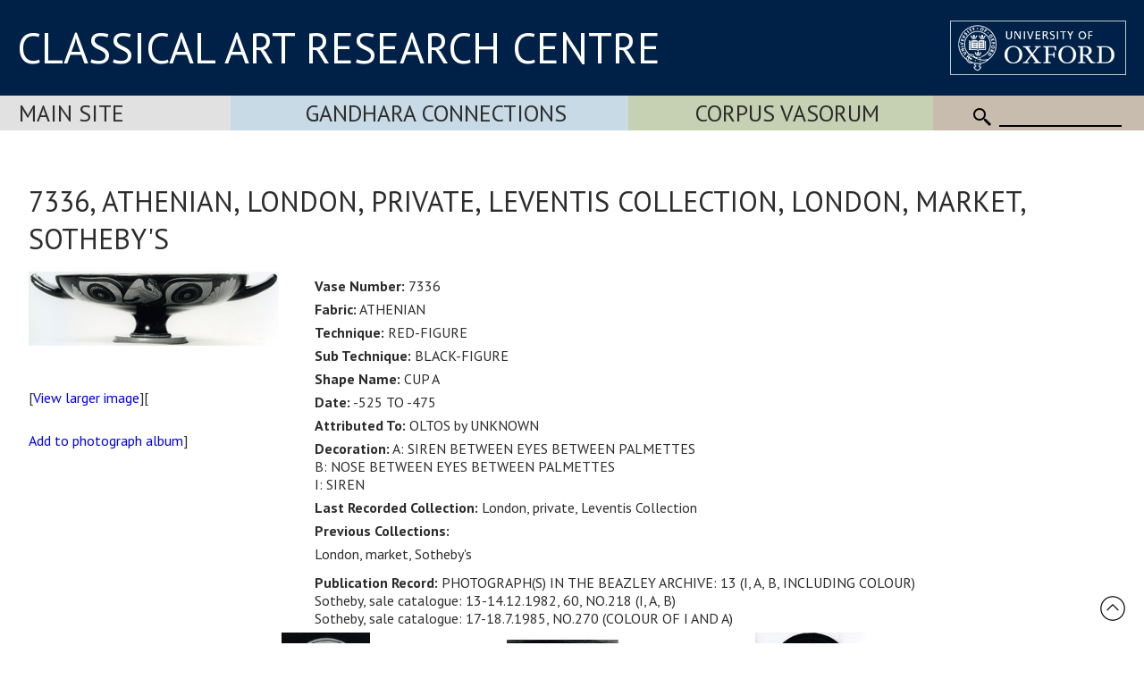

--- FILE ---
content_type: text/html; Charset=utf-8
request_url: https://www.carc.ox.ac.uk/record/4CB2C31B-7C86-421E-AC4F-11C7BBDE8608
body_size: 20724
content:
<!doctype html>
<html lang="en">
<head lang="en">
<meta charset="UTF-8">
<meta content="width=device-width, initial-scale=1.0" name="viewport" />
<title>7336, ATHENIAN, London, private, Leventis Collection, London, market, Sotheby's</title>
<link rel="canonical" href="https://www.carc.ox.ac.uk/XDB/ASP/missingPageHandler.asp?404;https://www.carc.ox.ac.uk:443/record/4CB2C31B-7C86-421E-AC4F-11C7BBDE8608" />
<link rel="stylesheet" href="https://fonts.googleapis.com/css?family=Open+Sans:400|Fira+Sans:400,600,300|Oswald:400,500|Lora:400" />
<link rel="stylesheet" href="https://fonts.googleapis.com/css?family=PT+Sans:400,700,400italic,700italic|PT+Sans+Narrow:400,700|PT+Serif:400,700,400italic&subset=latin,latin-ext" />
<link href="/CARCTest15/css/carc4.css?v=21" rel="stylesheet" />
<link rel="shortcut icon" href="https://www.ox.ac.uk/sites/default/themes/custom/oxweb/favicon.ico" />
<link rel="apple-touch-icon" href="https://www.ox.ac.uk/sites/default/themes/custom/oxweb/apple-touch-icon-114x114.png" />
<link rel="apple-touch-icon-precomposed" href="https://www.ox.ac.uk/sites/default/themes/custom/oxweb/apple-touch-icon-114x114.png" />
<!-- Google Tag Manager -->
<script>(function(w,d,s,l,i){w[l]=w[l]||[];w[l].push({'gtm.start':
new Date().getTime(),event:'gtm.js'});var f=d.getElementsByTagName(s)[0],
j=d.createElement(s),dl=l!='dataLayer'?'&l='+l:'';j.async=true;j.src=
'https://www.googletagmanager.com/gtm.js?id='+i+dl;f.parentNode.insertBefore(j,f);
})(window,document,'script','dataLayer','GTM-NG2FTN64');</script>
<!-- End Google Tag Manager -->
<script type="text/javascript" src="/XDB/Javascript/analytics.js?v=55"></script>
<script type="text/javascript" src="/XDB/Javascript/toggleFrame.js?v=55"></script>
<script type="text/javascript" src="/XDB/Javascript/ajaxCommunications2.js?v=55"></script>
<script type="text/javascript" src="/XDB/Javascript/commonAjax.js?v=55"></script>
</head>
<body>

<script type="text/javascript">
var garrSliderTitles = [];
var garrSliderURLs = [];
var garrSliderImagesLarge = [];
var garrSliderImagesMedium = [];
var garrSliderImagesSmall = [];
</script>
<script src="/scripts/slider.js?v=55" type="text/javascript"></script>

<script>
	function showMenu(menuTitle) {
		if (!isMobile()) {
			document.getElementById(menuTitle).style.display='block';
		}
	}

	function showMenuMultiColumn(menuTitle) {
		if (!isMobile()) {
			document.getElementById(menuTitle).style.display='flex';
		}
	}

	function hideMenu(menuTitle) {
		if (!isMobile()) {
			document.getElementById(menuTitle).style.display='none';
		}
	}
	
	function toggleMenu(menuTitle) {
		if (isMobile()) {
			if (document.getElementById(menuTitle).style.display == 'block') {
				document.getElementById(menuTitle).style.display = 'none';
			} else {
				document.getElementById(menuTitle).style.display = 'block';
			}
		}
	}

	function showFrame(id) {
		document.getElementById(id).style.display = 'block';
	}
	
	function hideFrame(id) {
		document.getElementById(id).style.display = 'none';
	}

	function isMobile() {
		var element = document.getElementById('mobileMenu');
		var style = window.getComputedStyle(element);
		var display = style.getPropertyValue('display');
		if (display == 'block') 
			return(true);
		else
			return(false);
	}
	
	function toggleMobileMenu() {
		if (document.getElementById('mobileMenu').style.display == 'block')
			document.getElementById('mobileMenu').style.display='none';
		else
			document.getElementById('mobileMenu').style.display='block';		
	}

function MM_findObj(n, d) { //v4.0
var p,i,x; if(!d) d=document; if((p=n.indexOf("?"))>0&&parent.frames.length) {
d=parent.frames[n.substring(p+1)].document; n=n.substring(0,p);}
if(!(x=d[n])&&d.all) x=d.all[n]; for (i=0;!x&&i<d.forms.length;i++) x=d.forms[i][n];
for(i=0;!x&&d.layers&&i<d.layers.length;i++) x=MM_findObj(n,d.layers[i].document);
if(!x && document.getElementById) x=document.getElementById(n); return x;
}

function MM_showHideLayers() { //v3.0
var i,p,v,obj,args=MM_showHideLayers.arguments;
for (i=0; i<(args.length-2); i+=3) if ((obj=MM_findObj(args[i]))!=null) { v=args[i+2];
if (obj.style) { obj=obj.style; v=(v=='show')?'visible':(v='hide')?'hidden':v; }
obj.visibility=v; }
}

</script>

<div id="header">
<div class="titlewrapper">
  <div class="title" style="flex: 2; align-self: center; "><div style="margin-bottom: 8px;"><a href="/index.htm" style="line-height: 1.0em; ">CLASSICAL ART RESEARCH CENTRE</a></div></div>
	<div class="title logoContainer">
		<div style="vertical-align: top">
			<div class="logo">
				<a href="https://www.ox.ac.uk/"><img src="/images/headers/brand_marks_for_web1/brand marks for web/ox_brand3_rev_rect.gif" width="197" height="61" alt="University of Oxford" title="External link"/></a>
			</div>			
		</div>
	</div>
</div>
</div>

 <div class='departmentBarBackground'>
	   <div class='departmentBar'>
	     <div class='departmentBarItem MainSite departmentNotSelected' style="flex:1.1; text-align: left; padding-left: 1.3rem;"><a href='/carc'>Main Site</a></div>
	     <div class='departmentBarItem GandharaConnections departmentNotSelected' style="flex:2;"><a href='/GandharaConnections'>Gandhara Connections</a></div>
	     <div class='departmentBarItem CVA  departmentNotSelected' style="flex:1.5;"><a href='/cva'>Corpus Vasorum</a></div>
	     <div class='departmentBarItem SearchBackground' style="white-space:nowrap; cursor: default;">
					<div class='mobile'><img src='/images/template/icoMenu.png' onclick='toggleMobileMenu();' alt="Menu" /></div>
					<div class='nonMobile'>
						<img src='/CARCTest15/images/icoSearch.png' class='icoSearch' alt="Search" />
						<div class='icoSearch'>
							<input title="Enter the terms you wish to search for" type="text" 
							 class="searchBox" value="" size="15" maxlength="512" style="width:100%;"
							 id='SearchString'
							 onchange="window.location='/searchParent.asp?SearchString=' + encodeURIComponent(getElementById('SearchString').value);"
							 >
						</div>
					</div>
				</div>
		</div>

	<div id='mobileMenu'>

<a href='/carc' class='departmentMobileItem MainSite'>Main Site</a><ul>
<li > <a href="/carc/Home" style='display:block; width:100%'>Home</a></li>
<li > <a href="/carc/about" style='display:block; width:100%'>About</a></li>
<li > <a href="/carc/pottery" style='display:block; width:100%'>Pottery</a></li>
<li > <a href="/carc/gems" style='display:block; width:100%'>Gems</a></li>
<li > <a href="/carc/news" style='display:block; width:100%'>News</a></li>
<li > <a href="/carc/events" style='display:block; width:100%'>Events</a></li>
<li > <a href="/carc/resources" style='display:block; width:100%'>Resources</a></li>
<li > <a href="/carc/publications" style='display:block; width:100%'>Publications</a></li>
<li > <a href="/carc/people" style='display:block; width:100%'>People</a></li>
<li > <a href="/carc/../CSIR" style='display:block; width:100%'>CSIR</a></li>
</ul>
<a href='/gandharaConnections' class='departmentMobileItem GandharaConnections'>Gandhara Connections</a><a href='/cva' class='departmentMobileItem CVA'>Vase Corpus (CVA Online)</a>
					<div class='departmentMobileItem'>
					<div class='searchContainer'>
						<div style='flex:1'>
							<img src='/CARCTest15/images/icoSearch.png' class='icoSearch' alt="Search" />
						</div>
						<div style='flex:10'>
							<input title="Enter the terms you wish to search for" type="text" 
							 class="searchBox" value="" size="15" maxlength="512" style="width:100%;"
							 id='SearchStringMobile'
							 onchange="window.location='/searchParent.asp?SearchString=' + encodeURIComponent(getElementById('SearchStringMobile').value);"
							 >

						</div>
					</div>
	</div>


	</div>
</div>

<div id="contentXDB">

	<script language="JavaScript" src="/XDB/Javascript/commonPage3.js?v=55"></script><script language="JavaScript">
<!--
function calcVAT() {
	obj('VAT').value = Math.round(parseFloat(obj('Net').value) * 0 * 100) / 100;
	obj('Gross').value = parseFloat(obj('Net').value) + parseFloat(obj('VAT').value);
}

var gblnStopSave = false;  

function setListValue(editFieldName, listPrefix) {
	var entryVal, i, listVal, found, listValText;

  gblnStopSave = false;
	obj(editFieldName + 'Text').value = trimFull(obj(editFieldName + 'Text').value);
	entryVal = obj(editFieldName + 'Text').value.toUpperCase();
//alert('setlistvalue:' + editFieldName + ':' + entryVal + ':' + listPrefix);
  lastChar = entryVal.substring(entryVal.length, 1);
	found = false;
	if ((entryVal == ' ') || (entryVal == '')) {
		obj(listPrefix+editFieldName).selectedIndex = 0;
	}
	else {
		if (isNumeric(entryVal))  {
			for (i=0; i<obj(listPrefix+editFieldName).length; i++) {
				listVal = parseInt(obj(listPrefix+editFieldName).options[i].text, 10);
				if (isNaN(listVal)) {
					// do nothing
				}
				else {
					if (listVal >= entryVal) {
						obj(listPrefix+editFieldName).selectedIndex = i;
						i = obj(listPrefix+editFieldName).length + 1;
						found = true;
					}	
				}
			}		
		}
		else {
		  if (lastChar == '-') {
			  entryVal = stripListCharNoHyphen(entryVal).toUpperCase();
			} else {
			  entryVal = stripListChar(entryVal).toUpperCase();
			}
			for (i=0; i<obj(listPrefix+editFieldName).length; i++) {
  		  if (lastChar == '-') {
	  			listValText = stripListCharNoHyphen(obj(listPrefix+editFieldName).options[i].text.toUpperCase());
			  } else {
	  			listValText = stripListChar(obj(listPrefix+editFieldName).options[i].text.toUpperCase());
			  }
//alert(listValText + ':' + entryVal + ':' + (listValText >= entryVal) );
       listValText = deAccent(listValText); 
				if (listValText >= entryVal) {
					// only set if the first letters match exactly - otherwise we assume it is a new entry to the list
					listValText = listValText.substring(0,entryVal.length);
					if (listValText == entryVal) {
						obj(listPrefix+editFieldName).selectedIndex = i;
						i = obj(listPrefix+editFieldName).length + 1;
						found = true;
						}
					else {
						obj(listPrefix+editFieldName).selectedIndex = 0;
						i = obj(listPrefix+editFieldName).length + 1;
						found = true;
						}
				}	
			}
		}
		if ((found == false) || (obj(listPrefix+editFieldName).selectedIndex == 0)) {
			obj(listPrefix+editFieldName).selectedIndex = 0;
			if (listPrefix != '') {
				obj(editFieldName).value = '';
			}
		}
	}
}
//-->
</script>
<script type="text/javascript" src="/XDB/Javascript/analytics.js">
</script>


    <style type="text/css">
    .relatedDatabase
    {
      border-bottom: 1px solid red;
      cursor: pointer;
    }
		.recordContainer {
			display: flex;
		}
		.recordImage {
			flex: 1;
		}
		.recordText {
			flex: 3;
		}
    @media screen and (max-width: 980px) {
			.recordContainer {
				display: block;
			}
			.recordImage {
				display: block;
			}
			.recordText {
				display: block;
			}
			.inside {
				padding-left: 0px;
			}
    }
    </style>


    <p class="centre">
     <h1 class="padded">7336, ATHENIAN, London, private, Leventis Collection, London, market, Sotheby's</h1>
     
     <div class="recordContainer">
		 <div class="recordImage">
     <p><a href="/XDB/ASP/recordDetailsLarge.asp?recordCount=1&id={4CB2C31B-7C86-421E-AC4F-11C7BBDE8608}&returnPage=&start="><img src="/Vases/SPIFF/2F30D07D7A7441BFB374A3442BBC1314/bc001001.jpe" alt="Image" class="noborder" /></a></p>
       <p class="centre">[<a href="/XDB/ASP/recordDetailsLarge.asp?recordCount=1&id={4CB2C31B-7C86-421E-AC4F-11C7BBDE8608}&returnPage=&start=">View larger image</a>][<a href="javascript:void(0);" onclick="addToPhotoAlbum('{4CB2C31B-7C86-421E-AC4F-11C7BBDE8608}__2F30D07D7A7441BFB374A3442BBC1314%2F__%2FVases%2FSPIFF')">Add to photograph album</a>]</p>
     </div><div class="recordText">
     <ul class="inside">
        <li><strong>Vase Number:</strong> 7336</li><li><strong>Fabric:</strong> ATHENIAN</li><li><strong>Technique:</strong> RED-FIGURE</li><li><strong>Sub Technique:</strong> BLACK-FIGURE</li><li><strong>Shape Name:</strong> CUP A</li><li><strong>Date:</strong> -525 TO -475</li><li><strong>Attributed To:</strong> OLTOS by UNKNOWN</li><li><strong>Decoration:</strong> A: SIREN BETWEEN EYES BETWEEN PALMETTES<br>B: NOSE BETWEEN EYES BETWEEN PALMETTES<br>I: SIREN</li><li><strong>Last Recorded Collection:</strong> London, private, Leventis Collection<li><strong>Previous Collections:</strong><ul style='font-size:100%; margin-left: -20px;'> <li>London, market, Sotheby's</li></ul></li><li><strong>Publication Record:</strong> PHOTOGRAPH(S) IN THE BEAZLEY ARCHIVE: 13 (I, A, B, INCLUDING COLOUR)<br>Sotheby, sale catalogue: 13-14.12.1982, 60, NO.218 (I, A, B)<br>Sotheby, sale catalogue: 17-18.7.1985, NO.270 (COLOUR OF I AND A)</li>
     </ul>
     </div></div>
      <A href="/XDB/ASP/recordDetailsLarge.asp?recordCount=1&id={4CB2C31B-7C86-421E-AC4F-11C7BBDE8608}&fileName=2F30D07D7A7441BFB374A3442BBC1314%2F&returnPage=&start="><IMG class=noborder style="max-height:100px; padding-bottom: 20px;" alt=Image  src="/Vases/SPIFF/2F30D07D7A7441BFB374A3442BBC1314/ac001001.jpe" border=1 hspace=5></A> <A href="/XDB/ASP/recordDetailsLarge.asp?recordCount=1&id={4CB2C31B-7C86-421E-AC4F-11C7BBDE8608}&fileName=7C686CBB208A45C499EB3B9929BF30EF%2F&returnPage=&start="><IMG class=noborder style="max-height:100px; padding-bottom: 20px;" alt=Image  src="/Vases/SPIFF/7C686CBB208A45C499EB3B9929BF30EF/ac001001.jpe" border=1 hspace=5></A> <A href="/XDB/ASP/recordDetailsLarge.asp?recordCount=1&id={4CB2C31B-7C86-421E-AC4F-11C7BBDE8608}&fileName=AD496B5FAAB64CE38C00E3CA80A45A5C%2F&returnPage=&start="><IMG class=noborder style="max-height:100px; padding-bottom: 20px;" alt=Image  src="/Vases/SPIFF/AD496B5FAAB64CE38C00E3CA80A45A5C/ac001001.jpe" border=1 hspace=5></A> <A href="/XDB/ASP/recordDetailsLarge.asp?recordCount=1&id={4CB2C31B-7C86-421E-AC4F-11C7BBDE8608}&fileName=E005EC137A604E9587AA2B3159E582E4%2F&returnPage=&start="><IMG class=noborder style="max-height:100px; padding-bottom: 20px;" alt=Image  src="/Vases/SPIFF/E005EC137A604E9587AA2B3159E582E4/ac001001.jpe" border=1 hspace=5></A> <A href="/XDB/ASP/recordDetailsLarge.asp?recordCount=1&id={4CB2C31B-7C86-421E-AC4F-11C7BBDE8608}&fileName=43D3CCDB5FDD499FBB8B636CA897F057%2F&returnPage=&start="><IMG class=noborder style="max-height:100px; padding-bottom: 20px;" alt=Image  src="/Vases/SPIFF/43D3CCDB5FDD499FBB8B636CA897F057/ac001001.jpe" border=1 hspace=5></A> <A href="/XDB/ASP/recordDetailsLarge.asp?recordCount=1&id={4CB2C31B-7C86-421E-AC4F-11C7BBDE8608}&fileName=1BE8F48CCA114BB3814F2BFB4D57231D%2F&returnPage=&start="><IMG class=noborder style="max-height:100px; padding-bottom: 20px;" alt=Image  src="/Vases/SPIFF/1BE8F48CCA114BB3814F2BFB4D57231D/ac001001.jpe" border=1 hspace=5></A> <A href="/XDB/ASP/recordDetailsLarge.asp?recordCount=1&id={4CB2C31B-7C86-421E-AC4F-11C7BBDE8608}&fileName=019F7CF3497649D794AFC87100E78C23%2F&returnPage=&start="><IMG class=noborder style="max-height:100px; padding-bottom: 20px;" alt=Image  src="/Vases/SPIFF/019F7CF3497649D794AFC87100E78C23/ac001001.jpe" border=1 hspace=5></A> <A href="/XDB/ASP/recordDetailsLarge.asp?recordCount=1&id={4CB2C31B-7C86-421E-AC4F-11C7BBDE8608}&fileName=60D60DDDD37E45789339C66D7DFC6B0A%2F&returnPage=&start="><IMG class=noborder style="max-height:100px; padding-bottom: 20px;" alt=Image  src="/Vases/SPIFF/60D60DDDD37E45789339C66D7DFC6B0A/ac001001.jpe" border=1 hspace=5></A> <A href="/XDB/ASP/recordDetailsLarge.asp?recordCount=1&id={4CB2C31B-7C86-421E-AC4F-11C7BBDE8608}&fileName=1F0E069A8BFC4F4E857F15B687AA5299%2F&returnPage=&start="><IMG class=noborder style="max-height:100px; padding-bottom: 20px;" alt=Image  src="/Vases/SPIFF/1F0E069A8BFC4F4E857F15B687AA5299/ac001001.jpe" border=1 hspace=5></A> <A href="/XDB/ASP/recordDetailsLarge.asp?recordCount=1&id={4CB2C31B-7C86-421E-AC4F-11C7BBDE8608}&fileName=E838113C76DB481293BDF5430A587164%2F&returnPage=&start="><IMG class=noborder style="max-height:100px; padding-bottom: 20px;" alt=Image  src="/Vases/SPIFF/E838113C76DB481293BDF5430A587164/ac001001.jpe" border=1 hspace=5></A> <A href="/XDB/ASP/recordDetailsLarge.asp?recordCount=1&id={4CB2C31B-7C86-421E-AC4F-11C7BBDE8608}&fileName=91414D4BD4BB4E19B95B2BA61F9A8A65%2F&returnPage=&start="><IMG class=noborder style="max-height:100px; padding-bottom: 20px;" alt=Image  src="/Vases/SPIFF/91414D4BD4BB4E19B95B2BA61F9A8A65/ac001001.jpe" border=1 hspace=5></A> <A href="/XDB/ASP/recordDetailsLarge.asp?recordCount=1&id={4CB2C31B-7C86-421E-AC4F-11C7BBDE8608}&fileName=1CF690EE69C04CFDB36D8B03EC06219C%2F&returnPage=&start="><IMG class=noborder style="max-height:100px; padding-bottom: 20px;" alt=Image  src="/Vases/SPIFF/1CF690EE69C04CFDB36D8B03EC06219C/ac001001.jpe" border=1 hspace=5></A> <A href="/XDB/ASP/recordDetailsLarge.asp?recordCount=1&id={4CB2C31B-7C86-421E-AC4F-11C7BBDE8608}&fileName=0D6A572B74E647F0906CDF99401EB71E%2F&returnPage=&start="><IMG class=noborder style="max-height:100px; padding-bottom: 20px;" alt=Image  src="/Vases/SPIFF/0D6A572B74E647F0906CDF99401EB71E/ac001001.jpe" border=1 hspace=5></A> <p style='font-size:0.7em'>Last updated 20/07/2024 15:29:00 by Parker, Greg. Approved 13/05/2024 07:08:13 by Mannack, Thomas.  Copyright &copy; 2003-2026 Classical Art Research Centre, University of Oxford.</p><p>Link to this record using the address <span onclick="window.prompt('To copy to clipboard press: Ctrl+C', 'https://www.beazley.ox.ac.uk/record/4CB2C31B-7C86-421E-AC4F-11C7BBDE8608');" style="text-decoration:underline">https://www.beazley.ox.ac.uk/record/4CB2C31B-7C86-421E-AC4F-11C7BBDE8608</span></p><div class="toggleSectionTitle" onclick="toggleFrameWithArrow('PhotoAlbum');if (obj('divPhotoAlbum').style.display.toLowerCase() != 'none')  openPage('divPhotoAlbum', 'beazleyLists.asp?list=Album');">My photograph albums<div id="divArrowPhotoAlbum" style="display:inline-block;"><span style="color:#000080;"><img src="/XDB/images/expandSmallRight.png"></span></div></div><div class="toggleSectionContent" id="divPhotoAlbum" style="display:none;"><input type='hidden'  name='Lightbox' id='Lightbox'  value="false" />Loading...</div>

</div>

<div id="footerBar">
<div class="footerBarInner">
		<a href="/Site-map">Site map</a>
		<a href="/Copyright">Copyright</a>
		<a href="/Accessibility">Accessibility</a>
		<a href="/Privacy-statement">Privacy statement</a>
		<a href="/Contact-us">Contact us</a>
	   </div>

<div class="footerBarSocialMedia">


<div class='socialMediaGroup'>
<div class='socialMediaElementHeading'>CARC</div><div class='socialMediaElement'>
  <a href="https://www.facebook.com/pages/CARC-Classical-Art-Research-Centre/1616456828604261" target="_blank"><img src="/images/facebooklogo.gif" alt="CARC on Facebook" width="30" height="30" hspace="10" vspace="10" border="0" align="top"></a>
</div><div class='socialMediaElement' style='padding:1px 20px 0px 10px;'><a href="https://bsky.app/profile/carcoxford.bsky.social" target="_blank"><svg fill="none" viewBox="0 0 64 57" width="32" style="width: 32px; height: 30px;"><path fill="#0085ff" d="M13.873 3.805C21.21 9.332 29.103 20.537 32 26.55v15.882c0-.338-.13.044-.41.867-1.512 4.456-7.418 21.847-20.923 7.944-7.111-7.32-3.819-14.64 9.125-16.85-7.405 1.264-15.73-.825-18.014-9.015C1.12 23.022 0 8.51 0 6.55 0-3.268 8.579-.182 13.873 3.805ZM50.127 3.805C42.79 9.332 34.897 20.537 32 26.55v15.882c0-.338.13.044.41.867 1.512 4.456 7.418 21.847 20.923 7.944 7.111-7.32 3.819-14.64-9.125-16.85 7.405 1.264 15.73-.825 18.014-9.015C62.88 23.022 64 8.51 64 6.55c0-9.818-8.578-6.732-13.873-2.745Z"></path></svg></a>
</div><div class='socialMediaElement'><a href='/mail.asp'>Join mailing list</a></div>
</div>

<div class='socialMediaGroup' style='background-color: rgb(197, 217, 228);'>
<div class='socialMediaElementHeading'>Gandhara Connections</div><div class='socialMediaElement'>
  <a href="https://www.facebook.com/GandharaConnections" target="_blank"><img src="/images/facebooklogo.gif" alt="Gandhara Connections on Facebook" width="30" height="30" hspace="10" vspace="10" border="0" align="top"></a></div><div class='socialMediaElement'><a href="https://twitter.com/GandharaConnect" target="_blank"><img src="/images/twitterlogo.gif" alt="Gandhara Connections on Twitter" width="30" height="30" hspace="10" vspace="10" border="0" align="top"></a>
</div><div class='socialMediaElement'><a href='/mailGandhara.asp'>Join mailing list</a></div>
</div>


	   </div>

</div>

<div id="backToTop" onclick="topFunction()"><a href="#top"><img src='/images/template/upArrow.png' alt='Back to top' /></a></div>

</body>
</html>

